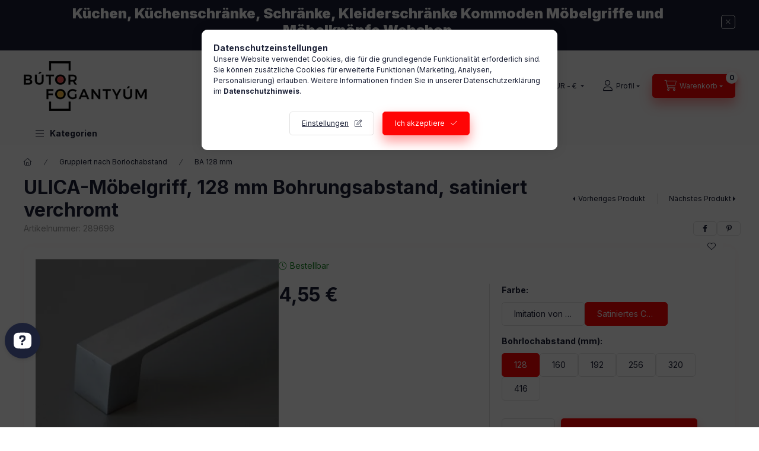

--- FILE ---
content_type: application/javascript; charset=utf-8
request_url: https://api.openwidget.com/v1.0/configuration/9243a55d-979c-4016-98ca-481971a8d810?integration_name=gtm&url=https%3A%2F%2Fbutorfogantyum.hu%2Fde%2Fspd%2F289696%2FULICA-Mobelgriff-128-mm-Bohrungsabstand-satiniert&jsonp=__ow_config
body_size: 4345
content:
__ow_config({"templateId":"9243a55d-979c-4016-98ca-481971a8d810","staticConfig":{"buttons":[],"integrations":{"analytics":{}},"properties":{"group":{},"license":{"core":{"attachments.enable_for_visitors":"1","chat_between_groups":"1","continuous_chat_widget_enabled":"1","customer_history_enabled":"1"}}},"__priv":{"group":{"chat_boosters":"","chat_window.custom_mobile_settings":"0","chat_window.disable_minimized":"0","chat_window.disable_sounds":"0","chat_window.display_avatar":"1","chat_window.display_logo":"1","chat_window.display_transcript_button":"1","chat_window.hide_on_init":"0","chat_window.hide_on_mobile":"0","chat_window.hide_trademark":"0","chat_window.logo_path":"livechat.s3.amazonaws.com/default/logo/c4bf6633aa89a76af7461279581d8bdb.png","chat_window.mobile_disable_minimized":"0","chat_window.mobile_minimized_theme":"circle","chat_window.mobile_offset_x":"0","chat_window.mobile_offset_y":"0","chat_window.mobile_screen_position":"right","chat_window.new_theme.agent_message_color_background":"#252525","chat_window.new_theme.agent_message_color_text":"#FFFFFF","chat_window.new_theme.agentbar_background_color":"#252525","chat_window.new_theme.agentbar_text":"#FFFFFF","chat_window.new_theme.background_color":"#111111","chat_window.new_theme.cta_color":"#1b2036","chat_window.new_theme.custom_json":"","chat_window.new_theme.minimized_color_background":"#1b2036","chat_window.new_theme.minimized_color_icon":"#FFFFFF","chat_window.new_theme.minimized_color_text":"#FFFFFF","chat_window.new_theme.name":"smooth","chat_window.new_theme.system_message_color":"#B3B3B3","chat_window.new_theme.titlebar_background_color":"#252525","chat_window.new_theme.titlebar_text":"#FFFFFF","chat_window.new_theme.variant":"dark","chat_window.new_theme.visitor_message_color_background":"#1b2036","chat_window.new_theme.visitor_message_color_text":"#FFFFFF","chat_window.offset_x":"0","chat_window.offset_y":"100","chat_window.screen_position":"left","chat_window.theme.minimized":"circle","embedded_chat.display_eye_catcher":"0","embedded_chat.eye_grabber.path":"cdn-labs.livechat-files.com/api/file/lc/main/100015813/0/ec/f9d9c8760c414aac074a5af0edfb5bc7.jpeg","embedded_chat.eye_grabber.x":"-107","embedded_chat.eye_grabber.y":"42","embedded_chat.hide_when_offline":"1","facebook_url":"","language":"en","links_unfurling":"1","plusone_url":"","pre_chat_survey_after_greeting":"1","rate_me.enabled":"1","tickets_enabled":"1","twitter_url":""},"license":{"attachments.enable_for_visitors":"1","chat_between_groups":"1","continuous_chat_widget_enabled":"1","customer_history_enabled":"1","helpdesk.inbound_forwarding":"0","lc_version":"3","mask_credit_cards":"0","non_profit":"0","offline_form_expired_enabled":"0","product":"livechat","widget_version":"3"}}},"language":"hu","isWidgetEnabled":true,"isPoweredByEnabled":true,"isChatOnlyModeEnabled":false,"localization":{"new":"🎉 Új","chat":"Csevegés","done":"Kész","fair":"Közepes","good":"Jó","help":"Segítség","home":"Kezdőlap","mute":"Némítás","next":"Következő","poor":"Gyenge","sale":"﹪ Akció","send":"Küldés","show":"Mutat","email":"E-mail","sounds":"Hangok","unmute":"Némítás feloldása","average":"Átlagos","contact":"Kapcsolat","offline":"Offline","rate_as":"Értékelje mint","socials":"Közösségi oldalak","hot_drop":"🔥 Forró újdonság","previous":"Előző","see_post":"Bejegyzés megtekintése","excellent":"Kiváló","next_item":"Következő elem","open_menu":"Menü megnyitása","ordinal_1":"1.","ordinal_2":"2.","ordinal_3":"3.","ordinal_4":"4.","send_file":"Fájl küldése","best_price":"💰 Legjobb ár","bestseller":"⭐️ Legkelendőbb","clear_chat":"Csevegés törlése","close_chat":"Csevegés bezárása","close_menu":"Menü bezárása","contact_us":"Lépjen kapcsolatba velünk","go_to_chat":"Ugrás a csevegéshez","openai_bot":"OpenAI Bot","send_again":"Újraküldés","close_modal":"Ablak bezárása","new_message":"Új üzenet","pick_a_rate":"Válasszon értékelést","write_to_us":"Írjon nekünk","attach_files":"Fájlok csatolása","chat_with_us":"Beszélgetés velünk","company_logo":"Vállalati logó","emoji_picker":"Emoji-választó","message_read":"Olvasott","message_sent":"Üzenet elküldve!","open_new_tab":"Megnyitás új lapon","reconnecting":"Újracsatlakozás","report_a_bug":"Hiba jelentése","send_message":"Üzenet küldése","start_a_chat":"Csevegés indítása","tell_us_more":"Mondjon el többet","upload_files":"Fájlok feltöltése","your_message":"Az ön üzenete","leave_message":"Üzenet hagyása","previous_item":"Előző elem","quick_answers":"Gyors válaszok","share_details":"Részletek megosztása","theme_options":"Lehetőségek","add_attachment":"Melléklet hozzáadása","add_to_website":"Weboldal hozzáadás","leave_a_review":"Írjon véleményt","provide_rating":"Kérjük, adjon értékelést","share_feedback":"Visszajelzés megosztása","hide_invitation":"Meghívás elrejtése","whats_your_name":"Mi a neve?","chat_with_openai":"Beszélgetés az OpenAI asszisztensünkkel","collapse_details":"Részletek összecsukása","continue_writing":"Folytassa az írást...","file_upload_menu":"Fájl feltöltési menü","message_not_sent":"Az üzenet nem került elküldésre.","operator_details":"%operator% részletei","see_new_messages":"Új üzenetek megtekintése","whats_your_email":"Mi az e-mail címe?","attach_screenshot":"Képernyőkép csatolása","message_delivered":"Kézbesítve","open_emoji_picker":"Emoji-választó megnyitása","remove_attachment":"Csatolmány eltávolítása","leave_chat_confirm":"Valóban be akarja zárni az aktuális csevegést?","open_image_preview":"Kép előnézet megnyitása","operator_is_typing":"%operator% ír","save_and_try_later":"Mentés és későbbi próbálkozás","show_all_questions":"Összes kérdés megjelenítése","toggle_upload_list":"Feltöltési lista váltása","close_image_preview":"Kép előnézet bezárása","hide_google_reviews":"Google értékelések elrejtése","provide_valid_email":"Kérjük, adjon meg érvényes e-mail címet","react_with_reaction":"Reagálás %emoji%-val/-vel","current_agent_avatar":"Jelenlegi ügynök avatarja","hide_visitor_counter":"Látogatószámláló elrejtése","close_recommendations":"Ajánlások bezárása","go_back_to_homescreen":"Vissza a kezdőképernyőre","hello_nice_to_see_you":"Helló, örülök, hogy itt látlak 👋","how_would_you_rate_us":"Hogyan értékelne minket?","open_image_in_new_tab":"Kép megnyitása új lapon","contact_us_on_whatsapp":"Lépjen kapcsolatba velünk a WhatsApp-on","faq_1st_answer_default":"A szállítás átlagosan 5 napot vesz igénybe. Küldünk egy megerősítő üzenetet a csomag nyomon követési információival és a szállítási dátummal.","faq_2nd_answer_default":"Igen, a világ bármely pontjára szállítunk.","faq_3rd_answer_default":"7 nap áll rendelkezésére a termék visszaküldésére.","response_time_few_days":"nap","welcome_to_openai_chat":"Üdvözöljük az OpenAI csevegésben","contact_us_on_messenger":"Lépjen kapcsolatba velünk a Messenger-en","fill_in_required_fields":"Kérjük, töltse ki a kötelező mezőket","press_to_expand_details":"Nyomja meg a részletek kibontásához","response_time_few_hours":"óra","embedded_minimize_window":"Ablak minimalizálása","faq_1st_question_default":"Mennyi a szállítási idő?","faq_2nd_question_default":"Nemzetközi szállítást is vállalnak?","faq_3rd_question_default":"Mi a visszaküldési politika?","hide_whatsapp_invitation":"WhatsApp meghívás elrejtése","launch_openwidget_widget":"OpenWidget widget indítása","leave_a_review_on_google":"Írjon véleményt a Google-on","you_may_be_interested_in":"Önt is érdekelheti","check_x_reviews_on_google":{"one":"Nézze meg **1** értékelést","other":"Nézze meg **%count%** értékelést"},"embedded_start_chat_again":"Csevegés újraindítása","press_to_collapse_details":"Nyomja meg a részletek összecsukásához","response_time_few_minutes":"perc","what_can_we_help_you_with":"Miben segíthetünk?","leave_us_a_message_default":"Hagyjon nekünk üzenetet, és mi visszajelzünk.","didnt_find_what_looking_for":"Nem találta, amit keresett?","lets_get_to_know_each_other":"Ismerjük meg egymást!","screenshot_permission_error":"Nem tudtuk megosztani a képernyőjét. Ellenőrizze a böngésző engedélyeit.","stay_tuned_we_will_reply_to":"Maradjon velünk, válaszolunk a következő címre:","oops_we_couldnt_send_message":"Hoppá, nem tudtuk elküldeni az üzenetét!","embedded_textarea_placeholder":"Írjon üzenetet…","sorry_no_option_to_contact_us":"Sajnáljuk, jelenleg nincs lehetőség kapcsolatba lépni velünk. Kérjük, térjen vissza később.","we_typically_respond_within_a":"Általában néhány **%response_time%** belül válaszolunk.","x_people_are_browsing_website":{"one":"**1 személy** böngészi most ezt a webhelyet.","many":"**%count% ember** böngészi most ezt a webhelyet.","other":"**%count% személy** böngészi most ezt a webhelyet."},"share_your_email_for_follow_up":"Kérjük, ossza meg e-mail címét, ha beleegyezik egy esetleges utókövetésbe.","describe_problem_you_encountered":"Írja le a problémát, amellyel találkozott. Kérjük, legyen minél konkrétabb.","we_will_get_back_on_provided_email":"Visszajelzünk a megadott e-mail címre.","please_try_again_or_come_back_later":"Kérjük, próbálja újra vagy térjen vissza később","you_can_try_send_again_now_or_later":"Megpróbálhatja újra elküldeni most, vagy elmenthetjük, hogy később próbálkozhasson.","check_our_frequently_asked_questions":"Nézze meg a gyakran ismételt kérdéseinket","we_want_to_help_but_message_not_delivered":"Még mindig szeretnénk segíteni, de az üzenet nem került kézbesítésre technikai probléma miatt. Próbálkozhat később újra, vagy visszatérhet és megnézheti a GYIK-ot.","open_ai_integration_welcome_message_default":"Helló! Miben segíthetek?","ready_to_inspire_others_by_sharing_feedback":"Készen áll arra, hogy inspirálja másokat a Google vélemények megosztásával?"},"header":{"text":"Helló, örülök, hogy itt látlak 👋","logo":"","backgroundType":"gradient","backgroundImage":""},"limits":[],"features":[{"name":"forms","enabled":true,"properties":{"agent":{"name":"Bútorfogantyúm","avatarUrl":"https://cdn.files-text.com/api/ow/img/9243a55d-979c-4016-98ca-481971a8d810/form_agent_avatar/anrz26rft0t2u5wyk9t524qp.png"},"email":"info@butorfogantyum.hu","message":"Ha kérdése van írj, segítünk!","templates":{"contact":true,"feedback":false,"bugreport":false},"responseTime":null},"createdAt":"2025-07-18T09:54:24.839Z","updatedAt":"2025-07-18T10:16:58.747Z"},{"name":"google_reviews","enabled":true,"properties":{"url":"https://maps.google.com/?cid=9004003018680844085","name":"Bútorfogantyúm.hu","rating":5,"placeId":"ChIJT32HmaX3aUcRNT8ETQql9Hw","website":"https://butorfogantyum.hu/","formattedAddress":"Székesfehérvár, Poprádi u. 60/2, 8000 Hungary","userRatingsTotal":185},"createdAt":"2025-07-18T09:54:24.839Z","updatedAt":"2026-02-01T00:04:48.935Z"},{"name":"links","enabled":true,"properties":{"links":[{"url":"https://www.facebook.com/handlestore2","text":"facebook.com"}]},"createdAt":"2025-07-18T09:54:24.839Z","updatedAt":"2025-07-18T09:54:38.348Z"}],"apps":[]})